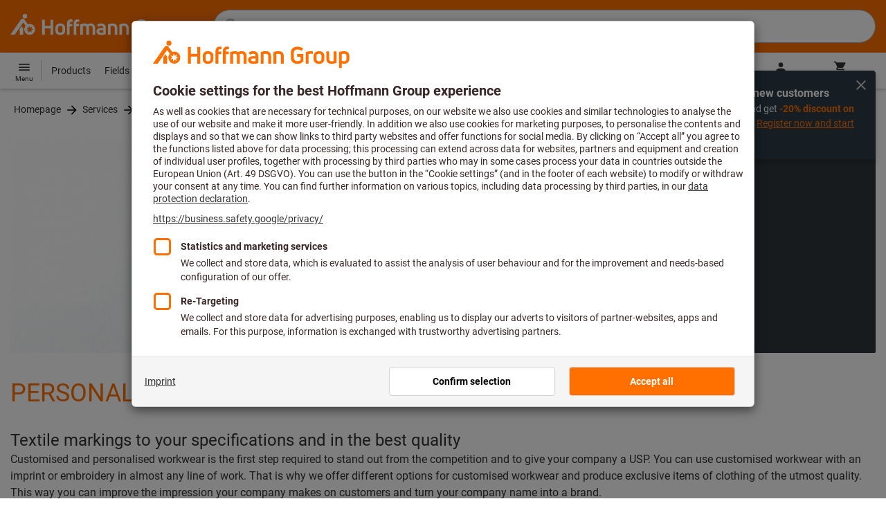

--- FILE ---
content_type: text/javascript
request_url: https://www.hoffmann-group.com/_ui/static/js-built/module/Observable-a7da2ba53f.js
body_size: 52
content:
System.register([],function(e){"use strict";return{execute:function(){e("O",()=>{const e=[];return{notify:(t={})=>{if(!("action"in t))throw new Error("Notify object needs to have action key.");e.length>0&&e.forEach(e=>e(t))},addObserver:t=>{if("function"!=typeof t)throw new Error("callback needs to be function.");e.push(t)},removeObserver:t=>{const n=e.findIndex(e=>t===e);-1!==n&&e.splice(n,1)}}})}}});
//# sourceMappingURL=Observable.js.map


--- FILE ---
content_type: text/javascript
request_url: https://www.hoffmann-group.com/_ui/static/js-built/module/swipeSlider-1127caba54.js
body_size: 437
content:
System.register(["./swipe.js","./arrowButtons.js","./dom.js","./templates.js"],function(t){"use strict";var e,n,o;return{setters:[function(t){e=t.S},function(t){n=t.default},function(t){o=t.g},null],execute:function(){const i=t("default",function(t){if(!t)return;const o=document.createElement("div"),i=t.getBoundingClientRect();o.classList.add("headerBanner-controlContainer"),o.style.paddingTop=i.height/i.width*100+"%",t.appendChild(o);const r=new e(t,{auto:5e3,draggable:!0,autoRestart:!0,continuous:!0,disableScroll:!0,stopPropagation:!0,callback:function(t){s(t,o)},transitionEnd:function(t,e){}});return r.getNumSlides()>1&&(!function(t,e){const o=n.leftArrow(),i=n.rightArrow();o.classList.add("leftCarouselControl","center","carouselControl"),i.classList.add("rightCarouselControl","center","carouselControl"),o.addEventListener("click",()=>e.prev()),i.addEventListener("click",()=>e.next()),t.appendChild(o),t.appendChild(i)}(o,r),function(t,e){const n=document.createElement("div");n.classList.add("buttonsContainer");for(let t=0;t<e.getNumSlides();t++){const o=document.createElement("button");o.classList.add("indicatorButton","btn-empty"),o.addEventListener("click",()=>e.slide(t,e.auto)),n.appendChild(o)}t.appendChild(n)}(o,r),s(r.getPos(),o)),r});function s(t,e){const n=$(".buttonsContainer",e).children();n.removeClass("sliderIndicatorActive"),n[t].classList.add("sliderIndicatorActive")}o(".swipe").forEach(i)}}});
//# sourceMappingURL=swipeSlider.js.map
